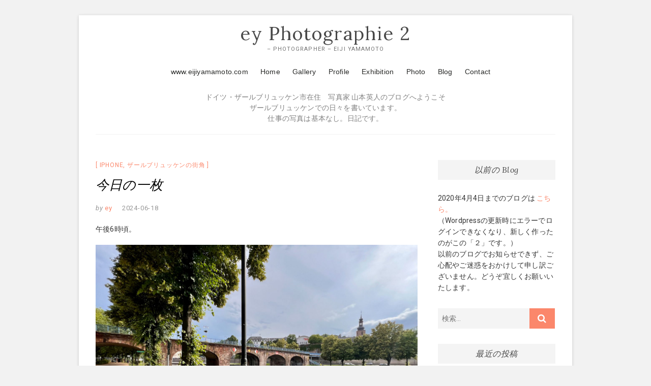

--- FILE ---
content_type: text/html; charset=UTF-8
request_url: http://www.machikado2.hiroba.de/2024/06/18/%E4%BB%8A%E6%97%A5%E3%81%AE%E4%B8%80%E6%9E%9A-21/
body_size: 11084
content:
<!DOCTYPE html>
<html lang="ja">
<head>
<meta charset="UTF-8" />
<link rel="profile" href="http://gmpg.org/xfn/11" />
<title>今日の一枚 &#8211; ey Photographie 2</title>
<meta name='robots' content='max-image-preview:large' />
<link rel='dns-prefetch' href='//www.machikado2.hiroba.de' />
<link rel='dns-prefetch' href='//fonts.googleapis.com' />
<link rel="alternate" type="application/rss+xml" title="ey Photographie 2 &raquo; フィード" href="http://www.machikado2.hiroba.de/feed/" />
<link rel="alternate" type="application/rss+xml" title="ey Photographie 2 &raquo; コメントフィード" href="http://www.machikado2.hiroba.de/comments/feed/" />
<script type="text/javascript">
window._wpemojiSettings = {"baseUrl":"https:\/\/s.w.org\/images\/core\/emoji\/14.0.0\/72x72\/","ext":".png","svgUrl":"https:\/\/s.w.org\/images\/core\/emoji\/14.0.0\/svg\/","svgExt":".svg","source":{"concatemoji":"http:\/\/www.machikado2.hiroba.de\/wp-includes\/js\/wp-emoji-release.min.js"}};
/*! This file is auto-generated */
!function(i,n){var o,s,e;function c(e){try{var t={supportTests:e,timestamp:(new Date).valueOf()};sessionStorage.setItem(o,JSON.stringify(t))}catch(e){}}function p(e,t,n){e.clearRect(0,0,e.canvas.width,e.canvas.height),e.fillText(t,0,0);var t=new Uint32Array(e.getImageData(0,0,e.canvas.width,e.canvas.height).data),r=(e.clearRect(0,0,e.canvas.width,e.canvas.height),e.fillText(n,0,0),new Uint32Array(e.getImageData(0,0,e.canvas.width,e.canvas.height).data));return t.every(function(e,t){return e===r[t]})}function u(e,t,n){switch(t){case"flag":return n(e,"\ud83c\udff3\ufe0f\u200d\u26a7\ufe0f","\ud83c\udff3\ufe0f\u200b\u26a7\ufe0f")?!1:!n(e,"\ud83c\uddfa\ud83c\uddf3","\ud83c\uddfa\u200b\ud83c\uddf3")&&!n(e,"\ud83c\udff4\udb40\udc67\udb40\udc62\udb40\udc65\udb40\udc6e\udb40\udc67\udb40\udc7f","\ud83c\udff4\u200b\udb40\udc67\u200b\udb40\udc62\u200b\udb40\udc65\u200b\udb40\udc6e\u200b\udb40\udc67\u200b\udb40\udc7f");case"emoji":return!n(e,"\ud83e\udef1\ud83c\udffb\u200d\ud83e\udef2\ud83c\udfff","\ud83e\udef1\ud83c\udffb\u200b\ud83e\udef2\ud83c\udfff")}return!1}function f(e,t,n){var r="undefined"!=typeof WorkerGlobalScope&&self instanceof WorkerGlobalScope?new OffscreenCanvas(300,150):i.createElement("canvas"),a=r.getContext("2d",{willReadFrequently:!0}),o=(a.textBaseline="top",a.font="600 32px Arial",{});return e.forEach(function(e){o[e]=t(a,e,n)}),o}function t(e){var t=i.createElement("script");t.src=e,t.defer=!0,i.head.appendChild(t)}"undefined"!=typeof Promise&&(o="wpEmojiSettingsSupports",s=["flag","emoji"],n.supports={everything:!0,everythingExceptFlag:!0},e=new Promise(function(e){i.addEventListener("DOMContentLoaded",e,{once:!0})}),new Promise(function(t){var n=function(){try{var e=JSON.parse(sessionStorage.getItem(o));if("object"==typeof e&&"number"==typeof e.timestamp&&(new Date).valueOf()<e.timestamp+604800&&"object"==typeof e.supportTests)return e.supportTests}catch(e){}return null}();if(!n){if("undefined"!=typeof Worker&&"undefined"!=typeof OffscreenCanvas&&"undefined"!=typeof URL&&URL.createObjectURL&&"undefined"!=typeof Blob)try{var e="postMessage("+f.toString()+"("+[JSON.stringify(s),u.toString(),p.toString()].join(",")+"));",r=new Blob([e],{type:"text/javascript"}),a=new Worker(URL.createObjectURL(r),{name:"wpTestEmojiSupports"});return void(a.onmessage=function(e){c(n=e.data),a.terminate(),t(n)})}catch(e){}c(n=f(s,u,p))}t(n)}).then(function(e){for(var t in e)n.supports[t]=e[t],n.supports.everything=n.supports.everything&&n.supports[t],"flag"!==t&&(n.supports.everythingExceptFlag=n.supports.everythingExceptFlag&&n.supports[t]);n.supports.everythingExceptFlag=n.supports.everythingExceptFlag&&!n.supports.flag,n.DOMReady=!1,n.readyCallback=function(){n.DOMReady=!0}}).then(function(){return e}).then(function(){var e;n.supports.everything||(n.readyCallback(),(e=n.source||{}).concatemoji?t(e.concatemoji):e.wpemoji&&e.twemoji&&(t(e.twemoji),t(e.wpemoji)))}))}((window,document),window._wpemojiSettings);
</script>
<style type="text/css">
img.wp-smiley,
img.emoji {
	display: inline !important;
	border: none !important;
	box-shadow: none !important;
	height: 1em !important;
	width: 1em !important;
	margin: 0 0.07em !important;
	vertical-align: -0.1em !important;
	background: none !important;
	padding: 0 !important;
}
</style>
	<link rel='stylesheet' id='wp-block-library-css' href='http://www.machikado2.hiroba.de/wp-includes/css/dist/block-library/style.min.css' type='text/css' media='all' />
<style id='classic-theme-styles-inline-css' type='text/css'>
/*! This file is auto-generated */
.wp-block-button__link{color:#fff;background-color:#32373c;border-radius:9999px;box-shadow:none;text-decoration:none;padding:calc(.667em + 2px) calc(1.333em + 2px);font-size:1.125em}.wp-block-file__button{background:#32373c;color:#fff;text-decoration:none}
</style>
<style id='global-styles-inline-css' type='text/css'>
body{--wp--preset--color--black: #000000;--wp--preset--color--cyan-bluish-gray: #abb8c3;--wp--preset--color--white: #ffffff;--wp--preset--color--pale-pink: #f78da7;--wp--preset--color--vivid-red: #cf2e2e;--wp--preset--color--luminous-vivid-orange: #ff6900;--wp--preset--color--luminous-vivid-amber: #fcb900;--wp--preset--color--light-green-cyan: #7bdcb5;--wp--preset--color--vivid-green-cyan: #00d084;--wp--preset--color--pale-cyan-blue: #8ed1fc;--wp--preset--color--vivid-cyan-blue: #0693e3;--wp--preset--color--vivid-purple: #9b51e0;--wp--preset--gradient--vivid-cyan-blue-to-vivid-purple: linear-gradient(135deg,rgba(6,147,227,1) 0%,rgb(155,81,224) 100%);--wp--preset--gradient--light-green-cyan-to-vivid-green-cyan: linear-gradient(135deg,rgb(122,220,180) 0%,rgb(0,208,130) 100%);--wp--preset--gradient--luminous-vivid-amber-to-luminous-vivid-orange: linear-gradient(135deg,rgba(252,185,0,1) 0%,rgba(255,105,0,1) 100%);--wp--preset--gradient--luminous-vivid-orange-to-vivid-red: linear-gradient(135deg,rgba(255,105,0,1) 0%,rgb(207,46,46) 100%);--wp--preset--gradient--very-light-gray-to-cyan-bluish-gray: linear-gradient(135deg,rgb(238,238,238) 0%,rgb(169,184,195) 100%);--wp--preset--gradient--cool-to-warm-spectrum: linear-gradient(135deg,rgb(74,234,220) 0%,rgb(151,120,209) 20%,rgb(207,42,186) 40%,rgb(238,44,130) 60%,rgb(251,105,98) 80%,rgb(254,248,76) 100%);--wp--preset--gradient--blush-light-purple: linear-gradient(135deg,rgb(255,206,236) 0%,rgb(152,150,240) 100%);--wp--preset--gradient--blush-bordeaux: linear-gradient(135deg,rgb(254,205,165) 0%,rgb(254,45,45) 50%,rgb(107,0,62) 100%);--wp--preset--gradient--luminous-dusk: linear-gradient(135deg,rgb(255,203,112) 0%,rgb(199,81,192) 50%,rgb(65,88,208) 100%);--wp--preset--gradient--pale-ocean: linear-gradient(135deg,rgb(255,245,203) 0%,rgb(182,227,212) 50%,rgb(51,167,181) 100%);--wp--preset--gradient--electric-grass: linear-gradient(135deg,rgb(202,248,128) 0%,rgb(113,206,126) 100%);--wp--preset--gradient--midnight: linear-gradient(135deg,rgb(2,3,129) 0%,rgb(40,116,252) 100%);--wp--preset--font-size--small: 13px;--wp--preset--font-size--medium: 20px;--wp--preset--font-size--large: 36px;--wp--preset--font-size--x-large: 42px;--wp--preset--spacing--20: 0.44rem;--wp--preset--spacing--30: 0.67rem;--wp--preset--spacing--40: 1rem;--wp--preset--spacing--50: 1.5rem;--wp--preset--spacing--60: 2.25rem;--wp--preset--spacing--70: 3.38rem;--wp--preset--spacing--80: 5.06rem;--wp--preset--shadow--natural: 6px 6px 9px rgba(0, 0, 0, 0.2);--wp--preset--shadow--deep: 12px 12px 50px rgba(0, 0, 0, 0.4);--wp--preset--shadow--sharp: 6px 6px 0px rgba(0, 0, 0, 0.2);--wp--preset--shadow--outlined: 6px 6px 0px -3px rgba(255, 255, 255, 1), 6px 6px rgba(0, 0, 0, 1);--wp--preset--shadow--crisp: 6px 6px 0px rgba(0, 0, 0, 1);}:where(.is-layout-flex){gap: 0.5em;}:where(.is-layout-grid){gap: 0.5em;}body .is-layout-flow > .alignleft{float: left;margin-inline-start: 0;margin-inline-end: 2em;}body .is-layout-flow > .alignright{float: right;margin-inline-start: 2em;margin-inline-end: 0;}body .is-layout-flow > .aligncenter{margin-left: auto !important;margin-right: auto !important;}body .is-layout-constrained > .alignleft{float: left;margin-inline-start: 0;margin-inline-end: 2em;}body .is-layout-constrained > .alignright{float: right;margin-inline-start: 2em;margin-inline-end: 0;}body .is-layout-constrained > .aligncenter{margin-left: auto !important;margin-right: auto !important;}body .is-layout-constrained > :where(:not(.alignleft):not(.alignright):not(.alignfull)){max-width: var(--wp--style--global--content-size);margin-left: auto !important;margin-right: auto !important;}body .is-layout-constrained > .alignwide{max-width: var(--wp--style--global--wide-size);}body .is-layout-flex{display: flex;}body .is-layout-flex{flex-wrap: wrap;align-items: center;}body .is-layout-flex > *{margin: 0;}body .is-layout-grid{display: grid;}body .is-layout-grid > *{margin: 0;}:where(.wp-block-columns.is-layout-flex){gap: 2em;}:where(.wp-block-columns.is-layout-grid){gap: 2em;}:where(.wp-block-post-template.is-layout-flex){gap: 1.25em;}:where(.wp-block-post-template.is-layout-grid){gap: 1.25em;}.has-black-color{color: var(--wp--preset--color--black) !important;}.has-cyan-bluish-gray-color{color: var(--wp--preset--color--cyan-bluish-gray) !important;}.has-white-color{color: var(--wp--preset--color--white) !important;}.has-pale-pink-color{color: var(--wp--preset--color--pale-pink) !important;}.has-vivid-red-color{color: var(--wp--preset--color--vivid-red) !important;}.has-luminous-vivid-orange-color{color: var(--wp--preset--color--luminous-vivid-orange) !important;}.has-luminous-vivid-amber-color{color: var(--wp--preset--color--luminous-vivid-amber) !important;}.has-light-green-cyan-color{color: var(--wp--preset--color--light-green-cyan) !important;}.has-vivid-green-cyan-color{color: var(--wp--preset--color--vivid-green-cyan) !important;}.has-pale-cyan-blue-color{color: var(--wp--preset--color--pale-cyan-blue) !important;}.has-vivid-cyan-blue-color{color: var(--wp--preset--color--vivid-cyan-blue) !important;}.has-vivid-purple-color{color: var(--wp--preset--color--vivid-purple) !important;}.has-black-background-color{background-color: var(--wp--preset--color--black) !important;}.has-cyan-bluish-gray-background-color{background-color: var(--wp--preset--color--cyan-bluish-gray) !important;}.has-white-background-color{background-color: var(--wp--preset--color--white) !important;}.has-pale-pink-background-color{background-color: var(--wp--preset--color--pale-pink) !important;}.has-vivid-red-background-color{background-color: var(--wp--preset--color--vivid-red) !important;}.has-luminous-vivid-orange-background-color{background-color: var(--wp--preset--color--luminous-vivid-orange) !important;}.has-luminous-vivid-amber-background-color{background-color: var(--wp--preset--color--luminous-vivid-amber) !important;}.has-light-green-cyan-background-color{background-color: var(--wp--preset--color--light-green-cyan) !important;}.has-vivid-green-cyan-background-color{background-color: var(--wp--preset--color--vivid-green-cyan) !important;}.has-pale-cyan-blue-background-color{background-color: var(--wp--preset--color--pale-cyan-blue) !important;}.has-vivid-cyan-blue-background-color{background-color: var(--wp--preset--color--vivid-cyan-blue) !important;}.has-vivid-purple-background-color{background-color: var(--wp--preset--color--vivid-purple) !important;}.has-black-border-color{border-color: var(--wp--preset--color--black) !important;}.has-cyan-bluish-gray-border-color{border-color: var(--wp--preset--color--cyan-bluish-gray) !important;}.has-white-border-color{border-color: var(--wp--preset--color--white) !important;}.has-pale-pink-border-color{border-color: var(--wp--preset--color--pale-pink) !important;}.has-vivid-red-border-color{border-color: var(--wp--preset--color--vivid-red) !important;}.has-luminous-vivid-orange-border-color{border-color: var(--wp--preset--color--luminous-vivid-orange) !important;}.has-luminous-vivid-amber-border-color{border-color: var(--wp--preset--color--luminous-vivid-amber) !important;}.has-light-green-cyan-border-color{border-color: var(--wp--preset--color--light-green-cyan) !important;}.has-vivid-green-cyan-border-color{border-color: var(--wp--preset--color--vivid-green-cyan) !important;}.has-pale-cyan-blue-border-color{border-color: var(--wp--preset--color--pale-cyan-blue) !important;}.has-vivid-cyan-blue-border-color{border-color: var(--wp--preset--color--vivid-cyan-blue) !important;}.has-vivid-purple-border-color{border-color: var(--wp--preset--color--vivid-purple) !important;}.has-vivid-cyan-blue-to-vivid-purple-gradient-background{background: var(--wp--preset--gradient--vivid-cyan-blue-to-vivid-purple) !important;}.has-light-green-cyan-to-vivid-green-cyan-gradient-background{background: var(--wp--preset--gradient--light-green-cyan-to-vivid-green-cyan) !important;}.has-luminous-vivid-amber-to-luminous-vivid-orange-gradient-background{background: var(--wp--preset--gradient--luminous-vivid-amber-to-luminous-vivid-orange) !important;}.has-luminous-vivid-orange-to-vivid-red-gradient-background{background: var(--wp--preset--gradient--luminous-vivid-orange-to-vivid-red) !important;}.has-very-light-gray-to-cyan-bluish-gray-gradient-background{background: var(--wp--preset--gradient--very-light-gray-to-cyan-bluish-gray) !important;}.has-cool-to-warm-spectrum-gradient-background{background: var(--wp--preset--gradient--cool-to-warm-spectrum) !important;}.has-blush-light-purple-gradient-background{background: var(--wp--preset--gradient--blush-light-purple) !important;}.has-blush-bordeaux-gradient-background{background: var(--wp--preset--gradient--blush-bordeaux) !important;}.has-luminous-dusk-gradient-background{background: var(--wp--preset--gradient--luminous-dusk) !important;}.has-pale-ocean-gradient-background{background: var(--wp--preset--gradient--pale-ocean) !important;}.has-electric-grass-gradient-background{background: var(--wp--preset--gradient--electric-grass) !important;}.has-midnight-gradient-background{background: var(--wp--preset--gradient--midnight) !important;}.has-small-font-size{font-size: var(--wp--preset--font-size--small) !important;}.has-medium-font-size{font-size: var(--wp--preset--font-size--medium) !important;}.has-large-font-size{font-size: var(--wp--preset--font-size--large) !important;}.has-x-large-font-size{font-size: var(--wp--preset--font-size--x-large) !important;}
.wp-block-navigation a:where(:not(.wp-element-button)){color: inherit;}
:where(.wp-block-post-template.is-layout-flex){gap: 1.25em;}:where(.wp-block-post-template.is-layout-grid){gap: 1.25em;}
:where(.wp-block-columns.is-layout-flex){gap: 2em;}:where(.wp-block-columns.is-layout-grid){gap: 2em;}
.wp-block-pullquote{font-size: 1.5em;line-height: 1.6;}
</style>
<link rel='stylesheet' id='wpfront-scroll-top-css' href='http://www.machikado2.hiroba.de/wp-content/plugins/wpfront-scroll-top/css/wpfront-scroll-top.min.css' type='text/css' media='all' />
<link rel='stylesheet' id='excellent-style-css' href='http://www.machikado2.hiroba.de/wp-content/themes/excellent/style.css' type='text/css' media='all' />
<style id='excellent-style-inline-css' type='text/css'>
/* Slider Content With background color */
		.slider-content {
			background: rgba(255, 255, 255, 0.8) padding-box;
			border: 7px solid rgba(255, 255, 255, 0.4);
			padding: 20px 20px 25px;
		}
</style>
<link rel='stylesheet' id='font-awesome-css' href='http://www.machikado2.hiroba.de/wp-content/themes/excellent/assets/font-awesome/css/font-awesome.min.css' type='text/css' media='all' />
<link rel='stylesheet' id='excellent-animate-css' href='http://www.machikado2.hiroba.de/wp-content/themes/excellent/assets/wow/css/animate.min.css' type='text/css' media='all' />
<link rel='stylesheet' id='excellent-responsive-css' href='http://www.machikado2.hiroba.de/wp-content/themes/excellent/css/responsive.css' type='text/css' media='all' />
<link rel='stylesheet' id='excellent_google_fonts-css' href='//fonts.googleapis.com/css?family=Roboto%3A300%2C400%2C400i%2C700%7CLora%3A400%2C400i' type='text/css' media='all' />
<script type='text/javascript' src='http://www.machikado2.hiroba.de/wp-includes/js/jquery/jquery.min.js' id='jquery-core-js'></script>
<script type='text/javascript' src='http://www.machikado2.hiroba.de/wp-includes/js/jquery/jquery-migrate.min.js' id='jquery-migrate-js'></script>
<!--[if lt IE 9]>
<script type='text/javascript' src='http://www.machikado2.hiroba.de/wp-content/themes/excellent/js/html5.js' id='html5-js'></script>
<![endif]-->
<link rel="https://api.w.org/" href="http://www.machikado2.hiroba.de/wp-json/" /><link rel="alternate" type="application/json" href="http://www.machikado2.hiroba.de/wp-json/wp/v2/posts/8452" /><link rel="EditURI" type="application/rsd+xml" title="RSD" href="http://www.machikado2.hiroba.de/xmlrpc.php?rsd" />
<link rel="canonical" href="http://www.machikado2.hiroba.de/2024/06/18/%e4%bb%8a%e6%97%a5%e3%81%ae%e4%b8%80%e6%9e%9a-21/" />
<link rel='shortlink' href='http://www.machikado2.hiroba.de/?p=8452' />
<link rel="alternate" type="application/json+oembed" href="http://www.machikado2.hiroba.de/wp-json/oembed/1.0/embed?url=http%3A%2F%2Fwww.machikado2.hiroba.de%2F2024%2F06%2F18%2F%25e4%25bb%258a%25e6%2597%25a5%25e3%2581%25ae%25e4%25b8%2580%25e6%259e%259a-21%2F" />
<link rel="alternate" type="text/xml+oembed" href="http://www.machikado2.hiroba.de/wp-json/oembed/1.0/embed?url=http%3A%2F%2Fwww.machikado2.hiroba.de%2F2024%2F06%2F18%2F%25e4%25bb%258a%25e6%2597%25a5%25e3%2581%25ae%25e4%25b8%2580%25e6%259e%259a-21%2F&#038;format=xml" />
	<meta name="viewport" content="width=device-width" />
	<link rel="icon" href="http://www.machikado2.hiroba.de/wp-content/uploads/2020/04/cropped-logo-20190618-text01a-32x32.jpg" sizes="32x32" />
<link rel="icon" href="http://www.machikado2.hiroba.de/wp-content/uploads/2020/04/cropped-logo-20190618-text01a-192x192.jpg" sizes="192x192" />
<link rel="apple-touch-icon" href="http://www.machikado2.hiroba.de/wp-content/uploads/2020/04/cropped-logo-20190618-text01a-180x180.jpg" />
<meta name="msapplication-TileImage" content="http://www.machikado2.hiroba.de/wp-content/uploads/2020/04/cropped-logo-20190618-text01a-270x270.jpg" />
		<style type="text/css" id="wp-custom-css">
			
#navi {
	clear: both;
	float:none;
	height: 40px;
	max-width: 1170px;
	margin: 10px auto;
	text-align:center;
	color:#808080;
	font-family: Geneva, Arial, Helvetica, sans-serif;
	font-size: 14px;
	font-weight: normal;
	line-height: 150%;
	word-wrap: break-word;
	position: relative;
}

#navi a {
	color:#282927;
	text-decoration: none;
}

#navi a:hover, #navi a:active {
  color: #000000;
  border-bottom: 1px solid #ffcc00;
}




#navi ul{
	text-align:center;
	margin: 1px auto;
	padding:0;
	max-width: 1170px;
}

#navi li{
	text-align:center;
	list-style-type:none;
	max-width: 1170px;
	padding:0 0 0 20px;
	display:inline;
}



#navi-text {
	clear: both;
	float:none;
	text-align:center;
	color:#808080;
	font-weight: normal;
	line-height: 150%;
	word-wrap: break-word;
	content: "";
	display: block;
	margin: 10px auto;
	max-width: 1170px;
	padding: 0;
	position: relative;
}




/* navi 左 */

#navi-l {
	float:left;
	width: 2%;
	height: 25px;
	margin: 0;
	text-align:left;
	padding: 0 0 0 30px;
	color:#880000;
	font-family: Geneva, Arial, Helvetica, sans-serif;
	font-size: 14px;
	font-weight: normal;
	line-height: 150%;
}

/* navi 右 */

#navi-r {
	float:right;
	width: 90%;
	height: 25px;
	margin: auto;
	text-align:right;
	color:#808080;
	font-family: Geneva, Arial, Helvetica, sans-serif;
	font-size: 14px;
	font-weight: normal;
	line-height: 150%;
}

#navi-r a {
	color:#808080;
	text-decoration: none;
}

#navi-r a:hover, #navi a:active {
  color: #000000;
  border-bottom: 1px solid #ffcc00;
}

#navi-r ul{
	margin:0;
	padding:0;
}
#navi-r li{
	text-align:center;
	float:left;
	list-style-type:none;
	margin:0;
	padding:0 0 0 20px;
}




.entry-title,
.entry-title a {
	color: #000000;
	height: 41px;
	padding:4px 0 0 0;
}


img.grid {border: solid 1px #a9a9a9;}


.youtube {
  position: relative;
  width: 100%;
  padding-top: 56.25%;
}
.youtube iframe {
  position: absolute;
  top: 0;
  right: 0;
  width: 100%;
  height: 100%;
}
		</style>
		</head>
<body class="post-template-default single single-post postid-8452 single-format-standard wp-embed-responsive boxed-layout">
	<div id="page" class="site">
	<a class="skip-link screen-reader-text" href="#site-content-contain">Skip to content</a>
<!-- Masthead ============================================= -->
<header id="masthead" class="site-header" role="banner">
	<div class="custom-header">
		<div class="custom-header-media">
				</div>
	</div>
	<div class="top-bar">
		<div class="wrap">
					</div><!-- end .wrap -->
	</div><!-- end .top-bar -->
	<!-- Top Header============================================= -->
	<div class="top-header">
		<div class="wrap">
			<div id="site-branding"> <h2 id="site-title"> 			<a href="http://www.machikado2.hiroba.de/" title="ey Photographie 2" rel="home"> ey Photographie 2 </a>
			 </h2> <!-- end .site-title --> 			<div id="site-description"> – Photographer – Eiji Yamamoto </div> <!-- end #site-description -->
		</div>		</div>
	</div><!-- end .top-header -->

	
	
	
	
			<div id="navi">
				<ul>
					<li id="mH"><a href="http://www.eijiyamamoto.com">www.eijiyamamoto.com</a></li>
					<li id="mHome"><a href="http://www.eijiyamamoto.com/index.html">Home</a></li>
					<li id="mGallery"><a href="http://www.eijiyamamoto.com/gallery.html">Gallery</a></li>
					<li id="mProfile"><a href="http://www.eijiyamamoto.com/about01.html">Profile</a></li>
					<li id="mExhibition"><a href="http://www.eijiyamamoto.com/exhibition.html">Exhibition</a></li>
					<li id="mPhoto"><a href="http://www.eijiyamamoto.com/gall-top.html">Photo</a></li>
					<li id="mBlog"><a href="http://www.machikado2.hiroba.de/">Blog</a></li>
					<li id="mContact"><a href="http://www.eijiyamamoto.com/contact.html">Contact</a></li>
				</ul>
		</div>


		<div id="navi-text">
<p>
	ドイツ・ザールブリュッケン市在住　写真家 山本英人のブログへようこそ<br>
ザールブリュッケンでの日々を書いています。<br>仕事の写真は基本なし。日記です。<br>
	
	</p>
	</div>
	
	
	
	
	
	
	
	
	
	
	
	
	<!-- Main Header============================================= -->
	<div id="sticky-header" class="clearfix">
		<div class="wrap">
			<div class="header-navigation-wrap">
						<!-- Main Nav ============================================= -->
					<h3 class="nav-site-title">
						<a href="http://www.machikado2.hiroba.de/" title="ey Photographie 2">ey Photographie 2</a>
					</h3>
							<nav id="site-navigation" class="main-navigation clearfix" role="navigation"  aria-label="メインメニュー">
					<button class="menu-toggle" aria-controls="primary-menu" aria-expanded="false">
						<span class="line-one"></span>
						<span class="line-two"></span>
						<span class="line-three"></span>
					</button><!-- end .menu-toggle -->
									</nav> <!-- end #site-navigation -->
							</div> <!-- end .header-navigation-wrap -->
		</div> <!-- end .wrap -->
	</div><!-- end #sticky-header -->
	<!-- Main Slider ============================================= -->
	</header> <!-- end #masthead -->
<!-- Main Page Start ============================================= -->
<div id="site-content-contain" class="site-content-contain">
	<div id="content" class="site-content">
<div class="wrap">
	<div id="primary" class="content-area">
		<main id="main" class="site-main" role="main">
							<article id="post-8452" class="post-8452 post type-post status-publish format-standard hentry category-iphone category-2">
								<header class="entry-header">
										<div class="entry-meta">
														<span class="cat-links">
									<a href="http://www.machikado2.hiroba.de/category/iphone/" rel="category tag">iPhone</a>, <a href="http://www.machikado2.hiroba.de/category/%e3%82%b6%e3%83%bc%e3%83%ab%e3%83%96%e3%83%aa%e3%83%a5%e3%83%83%e3%82%b1%e3%83%b3%e3%81%ae%e8%a1%97%e8%a7%92/" rel="category tag">ザールブリュッケンの街角</a>								</span>
								<!-- end .cat-links -->
													</div>
										<h1 class="entry-title">今日の一枚</h1> <!-- end.entry-title -->
										<div class="entry-meta">
						<span class="author vcard"><span>by</span><a href="http://www.machikado2.hiroba.de/author/ey/" title="ey">
						ey </a></span>
						<span class="posted-on"><a title="20:00" href="http://www.machikado2.hiroba.de/2024/06/18/%e4%bb%8a%e6%97%a5%e3%81%ae%e4%b8%80%e6%9e%9a-21/">
						2024-06-18 </a></span>
											</div><!-- end .entry-meta -->
									</header>
				<!-- end .entry-header -->
					<div class="entry-content">
							<p>午後6時頃。</p>
<p><img decoding="async" fetchpriority="high" class="alignnone size-full wp-image-8424" src="http://www.machikado2.hiroba.de/wp-content/uploads/2024/06/228FBFF4-79F5-4B90-B89B-3F30B90D6998.jpeg" alt="" width="1600" height="1200" srcset="http://www.machikado2.hiroba.de/wp-content/uploads/2024/06/228FBFF4-79F5-4B90-B89B-3F30B90D6998.jpeg 1600w, http://www.machikado2.hiroba.de/wp-content/uploads/2024/06/228FBFF4-79F5-4B90-B89B-3F30B90D6998-300x225.jpeg 300w, http://www.machikado2.hiroba.de/wp-content/uploads/2024/06/228FBFF4-79F5-4B90-B89B-3F30B90D6998-1024x768.jpeg 1024w, http://www.machikado2.hiroba.de/wp-content/uploads/2024/06/228FBFF4-79F5-4B90-B89B-3F30B90D6998-768x576.jpeg 768w, http://www.machikado2.hiroba.de/wp-content/uploads/2024/06/228FBFF4-79F5-4B90-B89B-3F30B90D6998-1536x1152.jpeg 1536w" sizes="(max-width: 1600px) 100vw, 1600px" /></p>
			
					</div><!-- end .entry-content -->
				</article><!-- end .post -->
				
	<nav class="navigation post-navigation" aria-label="投稿">
		<h2 class="screen-reader-text">投稿ナビゲーション</h2>
		<div class="nav-links"><div class="nav-previous"><a href="http://www.machikado2.hiroba.de/2024/06/17/%e5%9c%9f%e7%a0%82%e9%99%8d%e3%82%8a/" rel="prev"><span class="meta-nav" aria-hidden="true">前へ</span> <span class="screen-reader-text">過去の投稿:</span> <span class="post-title">土砂降り</span></a></div><div class="nav-next"><a href="http://www.machikado2.hiroba.de/2024/06/19/%e5%a4%95%e6%97%a5-15/" rel="next"><span class="meta-nav" aria-hidden="true">次へ</span> <span class="screen-reader-text">次の投稿:</span> <span class="post-title">夕日</span></a></div></div>
	</nav>		</main><!-- end #main -->
	</div> <!-- #primary -->

<aside id="secondary" class="widget-area">
    <aside id="text-2" class="widget widget_text"><h2 class="widget-title">以前の Blog</h2>			<div class="textwidget"><p>2020年4月4日までのブログは<a href="http://www.machikado.hiroba.de/" target="_blank" rel="noopener"> こちら。</a><br />
（Wordpressの更新時にエラーでログインできなくなり、新しく作ったのがこの「２」です。）<br />
以前のブログでお知らせできず、ご心配やご迷惑をおかけして申し訳ございません。どうぞ宜しくお願いいたします。</p>
</div>
		</aside><aside id="search-2" class="widget widget_search"><form class="search-form" action="http://www.machikado2.hiroba.de/" method="get">
		<label class="screen-reader-text">検索&hellip;</label>
	<input type="search" name="s" class="search-field" placeholder="検索&hellip;" autocomplete="off" />
	<button type="submit" class="search-submit"><i class="fa fa-search"></i></button>
	</form> <!-- end .search-form --></aside>
		<aside id="recent-posts-2" class="widget widget_recent_entries">
		<h2 class="widget-title">最近の投稿</h2>
		<ul>
											<li>
					<a href="http://www.machikado2.hiroba.de/2024/07/10/%e3%82%b9%e3%83%86%e3%83%bc%e3%82%b8/">ステージ</a>
									</li>
											<li>
					<a href="http://www.machikado2.hiroba.de/2024/07/09/%e5%a4%95%e6%96%b9-26/">夕方</a>
									</li>
											<li>
					<a href="http://www.machikado2.hiroba.de/2024/07/08/%e3%83%a9%e3%82%a4%e3%83%88%e3%82%a2%e3%83%83%e3%83%97-8/">ライトアップ</a>
									</li>
											<li>
					<a href="http://www.machikado2.hiroba.de/2024/07/07/%e9%9f%b3%e5%a4%a7/">音大</a>
									</li>
											<li>
					<a href="http://www.machikado2.hiroba.de/2024/07/06/%e5%a4%95%e7%84%bc%e3%81%91-43/">夕焼け</a>
									</li>
					</ul>

		</aside><aside id="calendar-2" class="widget widget_calendar"><div id="calendar_wrap" class="calendar_wrap"><table id="wp-calendar" class="wp-calendar-table">
	<caption>2024年6月</caption>
	<thead>
	<tr>
		<th scope="col" title="月曜日">月</th>
		<th scope="col" title="火曜日">火</th>
		<th scope="col" title="水曜日">水</th>
		<th scope="col" title="木曜日">木</th>
		<th scope="col" title="金曜日">金</th>
		<th scope="col" title="土曜日">土</th>
		<th scope="col" title="日曜日">日</th>
	</tr>
	</thead>
	<tbody>
	<tr>
		<td colspan="5" class="pad">&nbsp;</td><td><a href="http://www.machikado2.hiroba.de/2024/06/01/" aria-label="2024年6月1日 に投稿を公開">1</a></td><td><a href="http://www.machikado2.hiroba.de/2024/06/02/" aria-label="2024年6月2日 に投稿を公開">2</a></td>
	</tr>
	<tr>
		<td><a href="http://www.machikado2.hiroba.de/2024/06/03/" aria-label="2024年6月3日 に投稿を公開">3</a></td><td><a href="http://www.machikado2.hiroba.de/2024/06/04/" aria-label="2024年6月4日 に投稿を公開">4</a></td><td><a href="http://www.machikado2.hiroba.de/2024/06/05/" aria-label="2024年6月5日 に投稿を公開">5</a></td><td><a href="http://www.machikado2.hiroba.de/2024/06/06/" aria-label="2024年6月6日 に投稿を公開">6</a></td><td><a href="http://www.machikado2.hiroba.de/2024/06/07/" aria-label="2024年6月7日 に投稿を公開">7</a></td><td><a href="http://www.machikado2.hiroba.de/2024/06/08/" aria-label="2024年6月8日 に投稿を公開">8</a></td><td><a href="http://www.machikado2.hiroba.de/2024/06/09/" aria-label="2024年6月9日 に投稿を公開">9</a></td>
	</tr>
	<tr>
		<td><a href="http://www.machikado2.hiroba.de/2024/06/10/" aria-label="2024年6月10日 に投稿を公開">10</a></td><td><a href="http://www.machikado2.hiroba.de/2024/06/11/" aria-label="2024年6月11日 に投稿を公開">11</a></td><td><a href="http://www.machikado2.hiroba.de/2024/06/12/" aria-label="2024年6月12日 に投稿を公開">12</a></td><td><a href="http://www.machikado2.hiroba.de/2024/06/13/" aria-label="2024年6月13日 に投稿を公開">13</a></td><td><a href="http://www.machikado2.hiroba.de/2024/06/14/" aria-label="2024年6月14日 に投稿を公開">14</a></td><td><a href="http://www.machikado2.hiroba.de/2024/06/15/" aria-label="2024年6月15日 に投稿を公開">15</a></td><td><a href="http://www.machikado2.hiroba.de/2024/06/16/" aria-label="2024年6月16日 に投稿を公開">16</a></td>
	</tr>
	<tr>
		<td><a href="http://www.machikado2.hiroba.de/2024/06/17/" aria-label="2024年6月17日 に投稿を公開">17</a></td><td><a href="http://www.machikado2.hiroba.de/2024/06/18/" aria-label="2024年6月18日 に投稿を公開">18</a></td><td><a href="http://www.machikado2.hiroba.de/2024/06/19/" aria-label="2024年6月19日 に投稿を公開">19</a></td><td><a href="http://www.machikado2.hiroba.de/2024/06/20/" aria-label="2024年6月20日 に投稿を公開">20</a></td><td><a href="http://www.machikado2.hiroba.de/2024/06/21/" aria-label="2024年6月21日 に投稿を公開">21</a></td><td><a href="http://www.machikado2.hiroba.de/2024/06/22/" aria-label="2024年6月22日 に投稿を公開">22</a></td><td><a href="http://www.machikado2.hiroba.de/2024/06/23/" aria-label="2024年6月23日 に投稿を公開">23</a></td>
	</tr>
	<tr>
		<td><a href="http://www.machikado2.hiroba.de/2024/06/24/" aria-label="2024年6月24日 に投稿を公開">24</a></td><td><a href="http://www.machikado2.hiroba.de/2024/06/25/" aria-label="2024年6月25日 に投稿を公開">25</a></td><td><a href="http://www.machikado2.hiroba.de/2024/06/26/" aria-label="2024年6月26日 に投稿を公開">26</a></td><td><a href="http://www.machikado2.hiroba.de/2024/06/27/" aria-label="2024年6月27日 に投稿を公開">27</a></td><td><a href="http://www.machikado2.hiroba.de/2024/06/28/" aria-label="2024年6月28日 に投稿を公開">28</a></td><td><a href="http://www.machikado2.hiroba.de/2024/06/29/" aria-label="2024年6月29日 に投稿を公開">29</a></td><td><a href="http://www.machikado2.hiroba.de/2024/06/30/" aria-label="2024年6月30日 に投稿を公開">30</a></td>
	</tr>
	</tbody>
	</table><nav aria-label="前と次の月" class="wp-calendar-nav">
		<span class="wp-calendar-nav-prev"><a href="http://www.machikado2.hiroba.de/2024/05/">&laquo; 5月</a></span>
		<span class="pad">&nbsp;</span>
		<span class="wp-calendar-nav-next"><a href="http://www.machikado2.hiroba.de/2024/07/">7月 &raquo;</a></span>
	</nav></div></aside><aside id="categories-3" class="widget widget_categories"><h2 class="widget-title">カテゴリー</h2>
			<ul>
					<li class="cat-item cat-item-9"><a href="http://www.machikado2.hiroba.de/category/iphone/">iPhone</a> (1,147)
</li>
	<li class="cat-item cat-item-7"><a href="http://www.machikado2.hiroba.de/category/%e6%97%a5%e8%a8%98/%e3%82%b1%e3%83%bc%e3%82%ad/">ケーキなど</a> (119)
</li>
	<li class="cat-item cat-item-2"><a href="http://www.machikado2.hiroba.de/category/%e3%82%b6%e3%83%bc%e3%83%ab%e3%83%96%e3%83%aa%e3%83%a5%e3%83%83%e3%82%b1%e3%83%b3%e3%81%ae%e8%a1%97%e8%a7%92/">ザールブリュッケンの街角</a> (1,274)
</li>
	<li class="cat-item cat-item-12"><a href="http://www.machikado2.hiroba.de/category/%e3%81%9d%e3%81%ae%e4%bb%96/">その他</a> (1)
</li>
	<li class="cat-item cat-item-5"><a href="http://www.machikado2.hiroba.de/category/%e4%bd%9c%e5%93%81/">作品</a> (111)
</li>
	<li class="cat-item cat-item-3"><a href="http://www.machikado2.hiroba.de/category/%e5%86%99%e7%9c%9f%e5%b1%95/">写真展</a> (36)
</li>
	<li class="cat-item cat-item-11"><a href="http://www.machikado2.hiroba.de/category/%e6%92%ae%e5%bd%b1/">撮影</a> (26)
</li>
	<li class="cat-item cat-item-10"><a href="http://www.machikado2.hiroba.de/category/%e6%97%a5%e6%9c%ac/">日本</a> (20)
</li>
	<li class="cat-item cat-item-4"><a href="http://www.machikado2.hiroba.de/category/%e6%97%a5%e8%a8%98/">日記</a> (145)
</li>
	<li class="cat-item cat-item-6"><a href="http://www.machikado2.hiroba.de/category/%e6%a9%9f%e6%9d%90/">機材</a> (17)
</li>
	<li class="cat-item cat-item-8"><a href="http://www.machikado2.hiroba.de/category/%e8%87%aa%e5%b7%b1%e7%b4%b9%e4%bb%8b/">自己紹介</a> (1)
</li>
			</ul>

			</aside><aside id="archives-4" class="widget widget_archive"><h2 class="widget-title">アーカイブ</h2>
			<ul>
					<li><a href='http://www.machikado2.hiroba.de/2024/07/'>2024年7月</a></li>
	<li><a href='http://www.machikado2.hiroba.de/2024/06/'>2024年6月</a></li>
	<li><a href='http://www.machikado2.hiroba.de/2024/05/'>2024年5月</a></li>
	<li><a href='http://www.machikado2.hiroba.de/2024/04/'>2024年4月</a></li>
	<li><a href='http://www.machikado2.hiroba.de/2024/03/'>2024年3月</a></li>
	<li><a href='http://www.machikado2.hiroba.de/2024/02/'>2024年2月</a></li>
	<li><a href='http://www.machikado2.hiroba.de/2024/01/'>2024年1月</a></li>
	<li><a href='http://www.machikado2.hiroba.de/2023/12/'>2023年12月</a></li>
	<li><a href='http://www.machikado2.hiroba.de/2023/11/'>2023年11月</a></li>
	<li><a href='http://www.machikado2.hiroba.de/2023/10/'>2023年10月</a></li>
	<li><a href='http://www.machikado2.hiroba.de/2023/09/'>2023年9月</a></li>
	<li><a href='http://www.machikado2.hiroba.de/2023/08/'>2023年8月</a></li>
	<li><a href='http://www.machikado2.hiroba.de/2023/07/'>2023年7月</a></li>
	<li><a href='http://www.machikado2.hiroba.de/2023/06/'>2023年6月</a></li>
	<li><a href='http://www.machikado2.hiroba.de/2023/05/'>2023年5月</a></li>
	<li><a href='http://www.machikado2.hiroba.de/2023/04/'>2023年4月</a></li>
	<li><a href='http://www.machikado2.hiroba.de/2023/03/'>2023年3月</a></li>
	<li><a href='http://www.machikado2.hiroba.de/2023/02/'>2023年2月</a></li>
	<li><a href='http://www.machikado2.hiroba.de/2023/01/'>2023年1月</a></li>
	<li><a href='http://www.machikado2.hiroba.de/2022/12/'>2022年12月</a></li>
	<li><a href='http://www.machikado2.hiroba.de/2022/11/'>2022年11月</a></li>
	<li><a href='http://www.machikado2.hiroba.de/2022/10/'>2022年10月</a></li>
	<li><a href='http://www.machikado2.hiroba.de/2022/09/'>2022年9月</a></li>
	<li><a href='http://www.machikado2.hiroba.de/2022/08/'>2022年8月</a></li>
	<li><a href='http://www.machikado2.hiroba.de/2022/07/'>2022年7月</a></li>
	<li><a href='http://www.machikado2.hiroba.de/2022/06/'>2022年6月</a></li>
	<li><a href='http://www.machikado2.hiroba.de/2022/05/'>2022年5月</a></li>
	<li><a href='http://www.machikado2.hiroba.de/2022/04/'>2022年4月</a></li>
	<li><a href='http://www.machikado2.hiroba.de/2022/03/'>2022年3月</a></li>
	<li><a href='http://www.machikado2.hiroba.de/2022/02/'>2022年2月</a></li>
	<li><a href='http://www.machikado2.hiroba.de/2022/01/'>2022年1月</a></li>
	<li><a href='http://www.machikado2.hiroba.de/2021/12/'>2021年12月</a></li>
	<li><a href='http://www.machikado2.hiroba.de/2021/11/'>2021年11月</a></li>
	<li><a href='http://www.machikado2.hiroba.de/2021/10/'>2021年10月</a></li>
	<li><a href='http://www.machikado2.hiroba.de/2021/09/'>2021年9月</a></li>
	<li><a href='http://www.machikado2.hiroba.de/2021/08/'>2021年8月</a></li>
	<li><a href='http://www.machikado2.hiroba.de/2021/07/'>2021年7月</a></li>
	<li><a href='http://www.machikado2.hiroba.de/2021/06/'>2021年6月</a></li>
	<li><a href='http://www.machikado2.hiroba.de/2021/05/'>2021年5月</a></li>
	<li><a href='http://www.machikado2.hiroba.de/2021/04/'>2021年4月</a></li>
	<li><a href='http://www.machikado2.hiroba.de/2021/03/'>2021年3月</a></li>
	<li><a href='http://www.machikado2.hiroba.de/2021/02/'>2021年2月</a></li>
	<li><a href='http://www.machikado2.hiroba.de/2021/01/'>2021年1月</a></li>
	<li><a href='http://www.machikado2.hiroba.de/2020/12/'>2020年12月</a></li>
	<li><a href='http://www.machikado2.hiroba.de/2020/11/'>2020年11月</a></li>
	<li><a href='http://www.machikado2.hiroba.de/2020/10/'>2020年10月</a></li>
	<li><a href='http://www.machikado2.hiroba.de/2020/09/'>2020年9月</a></li>
	<li><a href='http://www.machikado2.hiroba.de/2020/08/'>2020年8月</a></li>
	<li><a href='http://www.machikado2.hiroba.de/2020/07/'>2020年7月</a></li>
	<li><a href='http://www.machikado2.hiroba.de/2020/06/'>2020年6月</a></li>
	<li><a href='http://www.machikado2.hiroba.de/2020/05/'>2020年5月</a></li>
	<li><a href='http://www.machikado2.hiroba.de/2020/04/'>2020年4月</a></li>
			</ul>

			</aside></aside><!-- end #secondary -->
</div><!-- end .wrap -->
</div><!-- end #content -->
<!-- Footer Start ============================================= -->
<footer id="colophon" class="site-footer" role="contentinfo">
	<div class="widget-wrap">
		<div class="wrap">
			<div class="widget-area">
			<div class="column-4"></div><!-- end .column4  --><div class="column-4"></div><!--end .column4  --><div class="column-4"></div><!--end .column4  --><div class="column-4"><aside id="text-3" class="widget widget_text">			<div class="textwidget"><p>※サイト内の写真、画像の無断転載・使用はお断りします。著作権は撮影者にあります。お問い合せはContactよりご連絡ください。</p>
</div>
		</aside></div><!--end .column4-->			</div> <!-- end .widget-area -->
		</div><!-- end .wrap -->
	</div> <!-- end .widget-wrap -->
		<div class="site-info" >
	<div class="wrap">
	<div class="copyright">&copy; 2026年 			<a title="ey Photographie 2" target="_blank" href="http://www.machikado2.hiroba.de/">ey Photographie 2</a> | 
							Designed by: <a title="Theme Freesia" target="_blank" href="https://themefreesia.com">Theme Freesia</a> | 
							Powered by: <a title="WordPress" target="_blank" href="https://wordpress.org">WordPress</a>
						</div>
					<div style="clear:both;"></div>
		</div> <!-- end .wrap -->
	</div> <!-- end .site-info -->
	</footer> <!-- end #colophon -->
</div><!-- end .site-content-contain -->
</div><!-- end #page -->



    <div id="wpfront-scroll-top-container">
        <img src="http://www.machikado2.hiroba.de/wp-content/plugins/wpfront-scroll-top/images/icons/18.png" alt="" />    </div>
    <script type="text/javascript">function wpfront_scroll_top_init() {if(typeof wpfront_scroll_top == "function" && typeof jQuery !== "undefined") {wpfront_scroll_top({"scroll_offset":100,"button_width":0,"button_height":0,"button_opacity":0.8,"button_fade_duration":200,"scroll_duration":400,"location":1,"marginX":20,"marginY":20,"hide_iframe":false,"auto_hide":false,"auto_hide_after":2,"button_action":"top","button_action_element_selector":"","button_action_container_selector":"html, body","button_action_element_offset":0});} else {setTimeout(wpfront_scroll_top_init, 100);}}wpfront_scroll_top_init();</script><script type='text/javascript' src='http://www.machikado2.hiroba.de/wp-content/plugins/wpfront-scroll-top/js/wpfront-scroll-top.min.js' id='wpfront-scroll-top-js'></script>
<script type='text/javascript' src='http://www.machikado2.hiroba.de/wp-content/themes/excellent/js/excellent-main.js' id='excellent-main-js'></script>
<script type='text/javascript' src='http://www.machikado2.hiroba.de/wp-content/themes/excellent/js/jquery.flexslider.js' id='jquery-flexslider-js'></script>
<script type='text/javascript' id='excellent-slider-js-extra'>
/* <![CDATA[ */
var excellent_slider_value = {"excellent_animation_effect":"slide","excellent_slideshowSpeed":"5000","excellent_animationSpeed":"700","excellent_direction":"horizontal"};
/* ]]> */
</script>
<script type='text/javascript' src='http://www.machikado2.hiroba.de/wp-content/themes/excellent/js/flexslider-setting.js' id='excellent-slider-js'></script>
<script type='text/javascript' src='http://www.machikado2.hiroba.de/wp-content/themes/excellent/assets/wow/js/wow.min.js' id='wow-js'></script>
<script type='text/javascript' src='http://www.machikado2.hiroba.de/wp-content/themes/excellent/assets/wow/js/wow-settings.js' id='wow-settings-js'></script>
<script type='text/javascript' src='http://www.machikado2.hiroba.de/wp-content/themes/excellent/js/navigation.js' id='excellent-navigation-js'></script>
<script type='text/javascript' src='http://www.machikado2.hiroba.de/wp-content/themes/excellent/js/skip-link-focus-fix.js' id='excellent-skip-link-focus-fix-js'></script>
</body>
</html>